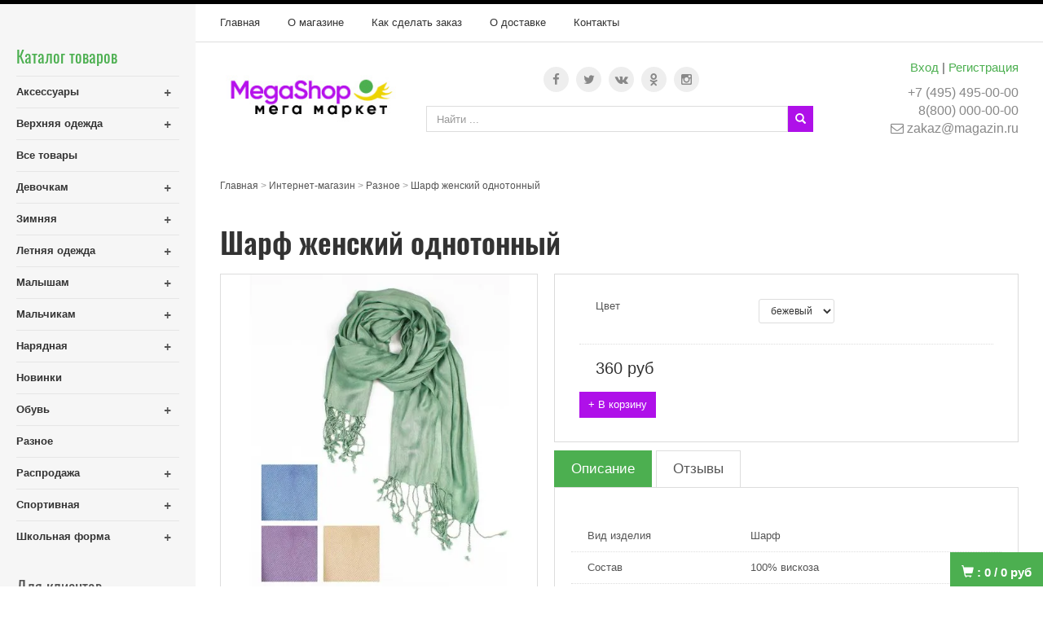

--- FILE ---
content_type: text/css
request_url: http://ds57.alltrades.ru/css/template.1.css?r=3898
body_size: 266
content:


/*
@color-1: #ffffff // 
@color-2: #333333 // 
@color-3: #1f9dce // 
@color-4: #dddddd // 
@color-5: #555555 // 
@color-6: #20aee6 // 
@color-7: #888888 // 
@color-8: #000000 // 
@color-9: #eeeeee // 
@color-10: #f6f6f6 // 
@color-11: #777777 // 
 */